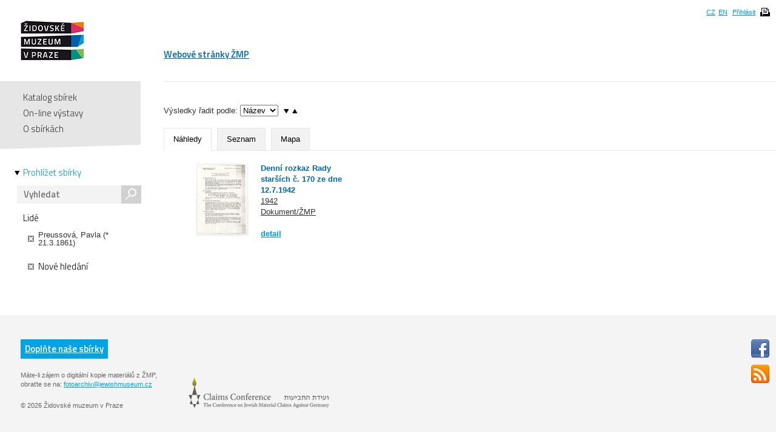

--- FILE ---
content_type: application/javascript
request_url: https://collections.jewishmuseum.cz/js/jquery/jquery.corner.js
body_size: 3421
content:
/*! * jQuery corner plugin: simple corner rounding * Examples and documentation at: http://jquery.malsup.com/corner/ * version 2.13 (19-FEB-2013) * Requires jQuery v1.3.2 or later * Dual licensed under the MIT and GPL licenses: * http://www.opensource.org/licenses/mit-license.php * http://www.gnu.org/licenses/gpl.html * Authors: Dave Methvin and Mike Alsup *//** *  corner() takes a single string argument:  $('#myDiv').corner("effect corners width") * *  effect:  name of the effect to apply, such as round, bevel, notch, bite, etc (default is round).  *  corners: one or more of: top, bottom, tr, tl, br, or bl.  (default is all corners) *  width:   width of the effect; in the case of rounded corners this is the radius.  *           specify this value using the px suffix such as 10px (yes, it must be pixels). */;(function($) { var msie = /MSIE/.test(navigator.userAgent);var style = document.createElement('div').style,    moz = style['MozBorderRadius'] !== undefined,    webkit = style['WebkitBorderRadius'] !== undefined,    radius = style['borderRadius'] !== undefined || style['BorderRadius'] !== undefined,    mode = document.documentMode || 0,    noBottomFold = msie && (!mode || mode < 8),    expr = msie && (function() {        var div = document.createElement('div');        try { div.style.setExpression('width','0+0'); div.style.removeExpression('width'); }        catch(e) { return false; }        return true;    })();$.support = $.support || {};$.support.borderRadius = moz || webkit || radius; // so you can do:  if (!$.support.borderRadius) $('#myDiv').corner();function sz(el, p) {     return parseInt($.css(el,p),10)||0; }function hex2(s) {    s = parseInt(s,10).toString(16);    return ( s.length < 2 ) ? '0'+s : s;}function gpc(node) {    while(node) {        var v = $.css(node,'backgroundColor'), rgb;        if (v && v != 'transparent' && v != 'rgba(0, 0, 0, 0)') {            if (v.indexOf('rgb') >= 0) {                 rgb = v.match(/\d+/g);                 return '#'+ hex2(rgb[0]) + hex2(rgb[1]) + hex2(rgb[2]);            }            return v;        }        if (node.nodeName.toLowerCase() == 'html')            break;        node = node.parentNode; // keep walking if transparent    }    return '#ffffff';}function getWidth(fx, i, width) {    switch(fx) {    case 'round':  return Math.round(width*(1-Math.cos(Math.asin(i/width))));    case 'cool':   return Math.round(width*(1+Math.cos(Math.asin(i/width))));    case 'sharp':  return width-i;    case 'bite':   return Math.round(width*(Math.cos(Math.asin((width-i-1)/width))));    case 'slide':  return Math.round(width*(Math.atan2(i,width/i)));    case 'jut':    return Math.round(width*(Math.atan2(width,(width-i-1))));    case 'curl':   return Math.round(width*(Math.atan(i)));    case 'tear':   return Math.round(width*(Math.cos(i)));    case 'wicked': return Math.round(width*(Math.tan(i)));    case 'long':   return Math.round(width*(Math.sqrt(i)));    case 'sculpt': return Math.round(width*(Math.log((width-i-1),width)));    case 'dogfold':    case 'dog':    return (i&1) ? (i+1) : width;    case 'dog2':   return (i&2) ? (i+1) : width;    case 'dog3':   return (i&3) ? (i+1) : width;    case 'fray':   return (i%2)*width;    case 'notch':  return width;     case 'bevelfold':    case 'bevel':  return i+1;    case 'steep':  return i/2 + 1;    case 'invsteep':return (width-i)/2+1;    }}$.fn.corner = function(options) {    // in 1.3+ we can fix mistakes with the ready state    if (this.length === 0) {        if (!$.isReady && this.selector) {            var s = this.selector, c = this.context;            $(function() {                $(s,c).corner(options);            });        }        return this;    }    return this.each(function(index){        var $this = $(this),            // meta values override options            o = [$this.attr($.fn.corner.defaults.metaAttr) || '', options || ''].join(' ').toLowerCase(),            keep = /keep/.test(o),                       // keep borders?            cc = ((o.match(/cc:(#[0-9a-f]+)/)||[])[1]),  // corner color            sc = ((o.match(/sc:(#[0-9a-f]+)/)||[])[1]),  // strip color            width = parseInt((o.match(/(\d+)px/)||[])[1],10) || 10, // corner width            re = /round|bevelfold|bevel|notch|bite|cool|sharp|slide|jut|curl|tear|fray|wicked|sculpt|long|dog3|dog2|dogfold|dog|invsteep|steep/,            fx = ((o.match(re)||['round'])[0]),            fold = /dogfold|bevelfold/.test(o),            edges = { T:0, B:1 },            opts = {                TL:  /top|tl|left/.test(o),       TR:  /top|tr|right/.test(o),                BL:  /bottom|bl|left/.test(o),    BR:  /bottom|br|right/.test(o)            },            // vars used in func later            strip, pad, cssHeight, j, bot, d, ds, bw, i, w, e, c, common, $horz;                if ( !opts.TL && !opts.TR && !opts.BL && !opts.BR )            opts = { TL:1, TR:1, BL:1, BR:1 };                    // support native rounding        if ($.fn.corner.defaults.useNative && fx == 'round' && (radius || moz || webkit) && !cc && !sc) {            if (opts.TL)                $this.css(radius ? 'border-top-left-radius' : moz ? '-moz-border-radius-topleft' : '-webkit-border-top-left-radius', width + 'px');            if (opts.TR)                $this.css(radius ? 'border-top-right-radius' : moz ? '-moz-border-radius-topright' : '-webkit-border-top-right-radius', width + 'px');            if (opts.BL)                $this.css(radius ? 'border-bottom-left-radius' : moz ? '-moz-border-radius-bottomleft' : '-webkit-border-bottom-left-radius', width + 'px');            if (opts.BR)                $this.css(radius ? 'border-bottom-right-radius' : moz ? '-moz-border-radius-bottomright' : '-webkit-border-bottom-right-radius', width + 'px');            return;        }                    strip = document.createElement('div');        $(strip).css({            overflow: 'hidden',            height: '1px',            minHeight: '1px',            fontSize: '1px',            backgroundColor: sc || 'transparent',            borderStyle: 'solid'        });            pad = {            T: parseInt($.css(this,'paddingTop'),10)||0,     R: parseInt($.css(this,'paddingRight'),10)||0,            B: parseInt($.css(this,'paddingBottom'),10)||0,  L: parseInt($.css(this,'paddingLeft'),10)||0        };        if (typeof this.style.zoom !== undefined) this.style.zoom = 1; // force 'hasLayout' in IE        if (!keep) this.style.border = 'none';        strip.style.borderColor = cc || gpc(this.parentNode);        cssHeight = $(this).outerHeight();        for (j in edges) {            bot = edges[j];            // only add stips if needed            if ((bot && (opts.BL || opts.BR)) || (!bot && (opts.TL || opts.TR))) {                strip.style.borderStyle = 'none '+(opts[j+'R']?'solid':'none')+' none '+(opts[j+'L']?'solid':'none');                d = document.createElement('div');                $(d).addClass('jquery-corner');                ds = d.style;                bot ? this.appendChild(d) : this.insertBefore(d, this.firstChild);                if (bot && cssHeight != 'auto') {                    if ($.css(this,'position') == 'static')                        this.style.position = 'relative';                    ds.position = 'absolute';                    ds.bottom = ds.left = ds.padding = ds.margin = '0';                    if (expr)                        ds.setExpression('width', 'this.parentNode.offsetWidth');                    else                        ds.width = '100%';                }                else if (!bot && msie) {                    if ($.css(this,'position') == 'static')                        this.style.position = 'relative';                    ds.position = 'absolute';                    ds.top = ds.left = ds.right = ds.padding = ds.margin = '0';                                        // fix ie6 problem when blocked element has a border width                    if (expr) {                        bw = sz(this,'borderLeftWidth') + sz(this,'borderRightWidth');                        ds.setExpression('width', 'this.parentNode.offsetWidth - '+bw+'+ "px"');                    }                    else                        ds.width = '100%';                }                else {                    ds.position = 'relative';                    ds.margin = !bot ? '-'+pad.T+'px -'+pad.R+'px '+(pad.T-width)+'px -'+pad.L+'px' :                                         (pad.B-width)+'px -'+pad.R+'px -'+pad.B+'px -'+pad.L+'px';                                }                for (i=0; i < width; i++) {                    w = Math.max(0,getWidth(fx,i, width));                    e = strip.cloneNode(false);                    e.style.borderWidth = '0 '+(opts[j+'R']?w:0)+'px 0 '+(opts[j+'L']?w:0)+'px';                    bot ? d.appendChild(e) : d.insertBefore(e, d.firstChild);                }                                if (fold && $.support.boxModel) {                    if (bot && noBottomFold) continue;                    for (c in opts) {                        if (!opts[c]) continue;                        if (bot && (c == 'TL' || c == 'TR')) continue;                        if (!bot && (c == 'BL' || c == 'BR')) continue;                                                common = { position: 'absolute', border: 'none', margin: 0, padding: 0, overflow: 'hidden', backgroundColor: strip.style.borderColor };                        $horz = $('<div/>').css(common).css({ width: width + 'px', height: '1px' });                        switch(c) {                        case 'TL': $horz.css({ bottom: 0, left: 0 }); break;                        case 'TR': $horz.css({ bottom: 0, right: 0 }); break;                        case 'BL': $horz.css({ top: 0, left: 0 }); break;                        case 'BR': $horz.css({ top: 0, right: 0 }); break;                        }                        d.appendChild($horz[0]);                                                var $vert = $('<div/>').css(common).css({ top: 0, bottom: 0, width: '1px', height: width + 'px' });                        switch(c) {                        case 'TL': $vert.css({ left: width }); break;                        case 'TR': $vert.css({ right: width }); break;                        case 'BL': $vert.css({ left: width }); break;                        case 'BR': $vert.css({ right: width }); break;                        }                        d.appendChild($vert[0]);                    }                }            }        }    });};$.fn.uncorner = function() {     if (radius || moz || webkit)        this.css(radius ? 'border-radius' : moz ? '-moz-border-radius' : '-webkit-border-radius', 0);    $('div.jquery-corner', this).remove();    return this;};// expose options$.fn.corner.defaults = {    useNative: true, // true if plugin should attempt to use native browser support for border radius rounding    metaAttr:  'data-corner' // name of meta attribute to use for options};    })(jQuery);